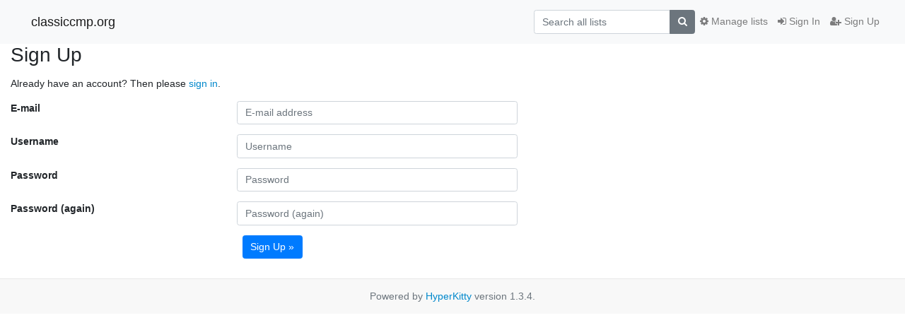

--- FILE ---
content_type: text/html; charset=utf-8
request_url: https://classiccmp.org/mailman3/accounts/signup/?next=%2Fmailman3%2Fhyperkitty%2Flist%2Fcctalk%40classiccmp.org%2Fthread%2FOULPWNKUXZFEWZQEPFAEWUP4HYEQ55NN%2F
body_size: 2339
content:




<!DOCTYPE HTML>
<html>
    <head>
        <meta http-equiv="Content-Type" content="text/html; charset=UTF-8" />
        <meta name="viewport" content="width=device-width, initial-scale=1.0" />
        <meta name="ROBOTS" content="INDEX, FOLLOW" />
        <title>Signup</title>
        <meta name="author" content="" />
        <meta name="dc.language" content="en" />
        <link rel="shortcut icon" href="/mailman3/static/hyperkitty/img/favicon.ico" />
        <link rel="stylesheet" href="/mailman3/static/hyperkitty/libs/jquery/smoothness/jquery-ui-1.10.3.custom.min.css" type="text/css" media="all" />
        <link rel="stylesheet" href="/mailman3/static/hyperkitty/libs/fonts/font-awesome/css/font-awesome.min.css" type="text/css" media="all" />
        <link rel="stylesheet" href="/mailman3/static/CACHE/css/output.94589f02e986.css" type="text/css" media="all"><link rel="stylesheet" href="/mailman3/static/CACHE/css/output.d3034b4f9b48.css" type="text/css"><link rel="stylesheet" href="/mailman3/static/CACHE/css/output.da47363e646f.css" type="text/css" media="all">
         
        

    </head>

    <body>

    


    <nav class="navbar sticky-top navbar-light bg-light navbar-expand-md">
        <div class="container">
            <div class="navbar-header col-md"> <!--part of navbar that's always present-->
                <button type="button" class="navbar-toggler collapsed" data-toggle="collapse" data-target=".navbar-collapse">
                    <span class="fa fa-bars"></span>
                </button>
                <a class="navbar-brand" href="/mailman3/hyperkitty/">classiccmp.org</a>

            </div> <!-- /navbar-header -->

            <div class="navbar-collapse collapse justify-content-end"> <!--part of navbar that's collapsed on small screens-->
                <!-- show dropdown for smaller viewports b/c login name/email may be too long -->
                <!-- only show this extra button/dropdown if we're in small screen sizes -->
                <div class="nav navbar-nav navbar-right auth dropdown d-sm-none">
                  <a href="#" role="button" class="btn dropdown-toggle" id="loginDropdownMenu"
                     data-toggle="dropdown" aria-haspopup="true" aria-expanded="false">
                        
                            <span class="fa fa-bars"></span>
                        
                    </a>
                      
                            <a role="menuitem" tabindex="-1" href="/mailman3/accounts/login/?next=/mailman3/accounts/signup/">
                                <span class="fa fa-sign-in"></span>
                                Sign In
                            </a>
                            <a role="menuitem" tabindex="-1" href="/mailman3/accounts/signup/?next=/mailman3/accounts/signup/">
                                <span class="fa fa-user-plus"></span>
                                Sign Up
                            </a>
                        

                </div>
                <form name="search" method="get" action="/mailman3/hyperkitty/search" class="navbar-form navbar-right my-2 my-lg-2 order-1" role="search">
                    
                        <div class="input-group">
                            <input name="q" type="text" class="form-control"
                                   placeholder="Search all lists"
                                   
                                   />
                            <span class="input-group-append">
                                <button class="btn btn-secondary" type="submit"><span class="fa fa-search"></span></button>
                            </span>
                        </div>
                </form>
                <!-- larger viewports -->
                <ul class="nav navbar-nav d-none d-sm-flex auth order-3">
                    
                        <li class="nav-item"><a href="/mailman3/accounts/login/?next=/mailman3/accounts/signup/" class="nav-link">
                            <span class="fa fa-sign-in"></span>
                            Sign In
                        </a></li>
                        <li class="nav-item"><a href="/mailman3/accounts/signup/?next=/mailman3/accounts/signup/" class="nav-link">
                            <span class="fa fa-user-plus"></span>
                            Sign Up
                        </a></li>
                    
                </ul>

                
                <ul class="nav navbar-nav order-2">
                    <li class="nav-item">
                    
                    <a href="/mailman3/postorius/lists/" class="nav-link">
                        <span class="fa fa-cog"></span>
                        Manage lists
                    </a>
                    
                    </li>
                </ul>
                


            </div> <!--/navbar-collapse -->
        </div> <!-- /container for navbar -->
    </nav>

    

     <div class="modal fade" tabindex="-1" role="dialog" id="keyboard-shortcuts">
       <div class="modal-dialog" role="document">
         <div class="modal-content">
           <div class="modal-header">
             <button type="button" class="close" data-dismiss="modal" aria-label="Close"><span aria-hidden="true">&times;</span></button>
             <h4 class="modal-title">Keyboard Shortcuts</h4>
           </div>
           <div class="modal-body">
             <h3>Thread View</h3>
             <ul>
               <li><code>j</code>: Next unread message </li>
               <li><code>k</code>: Previous unread message </li>
               <li><code>j a</code>: Jump to all threads
               <li><code>j l</code>: Jump to MailingList overview
             </ul>
           </div>
         </div><!-- /.modal-content -->
       </div><!-- /.modal-dialog -->
     </div><!-- /.modal -->

     <div class="container">
        
<h1>Sign Up</h1>

<p>Already have an account? Then please <a href="/mailman3/accounts/login/?next=%2Fmailman3%2Fhyperkitty%2Flist%2Fcctalk%40classiccmp.org%2Fthread%2FOULPWNKUXZFEWZQEPFAEWUP4HYEQ55NN%2F">sign in</a>.</p>

<form class="signup form-horizontal" id="signup_form" method="post" action="/mailman3/accounts/signup/">
  




<input type="hidden" name="csrfmiddlewaretoken" value="g1BVg50hvsCsiw3bkWQ5NyrfgbWLAWH2KpZ6VFPrOyIZIKxt2c6VEo8320DDaSkM">



    <div class="form-group  row">
        <label class="control-label font-weight-bold col-md-3"
               for="id_email">
            
                E-mail
            
        </label>
        <div class="col-md-4">
            
                <input type="email" name="email" placeholder="E-mail address" autocomplete="email" maxlength="320" class="form-control" required id="id_email">
            
            
        </div>
        
    </div>

    <div class="form-group  row">
        <label class="control-label font-weight-bold col-md-3"
               for="id_username">
            
                Username
            
        </label>
        <div class="col-md-4">
            
                <input type="text" name="username" placeholder="Username" autocomplete="username" minlength="1" maxlength="150" class="form-control" required id="id_username">
            
            
        </div>
        
    </div>

    <div class="form-group  row">
        <label class="control-label font-weight-bold col-md-3"
               for="id_password1">
            
                Password
            
        </label>
        <div class="col-md-4">
            
                <input type="password" name="password1" placeholder="Password" autocomplete="new-password" class="form-control" required id="id_password1">
            
            
        </div>
        
    </div>

    <div class="form-group  row">
        <label class="control-label font-weight-bold col-md-3"
               for="id_password2">
            
                Password (again)
            
        </label>
        <div class="col-md-4">
            
                <input type="password" name="password2" placeholder="Password (again)" class="form-control" required id="id_password2">
            
            
        </div>
        
    </div>



  
  <input type="hidden" name="next" value="/mailman3/hyperkitty/list/cctalk@classiccmp.org/thread/OULPWNKUXZFEWZQEPFAEWUP4HYEQ55NN/" />
  
  <div class="form-group">
    <div class="offset-md-3 col-md-4">
      <button class="btn btn-primary" type="submit">Sign Up &raquo;</button>
    </div>
  </div>
</form>


    </div> <!-- /container for content -->

    <footer class="footer">
      <div class="container">
        <p class="text-muted">
            Powered by <a href="http://hyperkitty.readthedocs.org">HyperKitty</a> version 1.3.4.
        </p>
      </div>
    </footer>

    <script src="/mailman3/static/hyperkitty/libs/jquery/jquery-1.10.1.min.js"></script>
    <script src="/mailman3/static/hyperkitty/libs/jquery/jquery-ui-1.10.3.custom.min.js"></script>
    <script src="/mailman3/static/CACHE/js/output.e1a49b476a8d.js"></script>
     

    


    </body>
</html>
